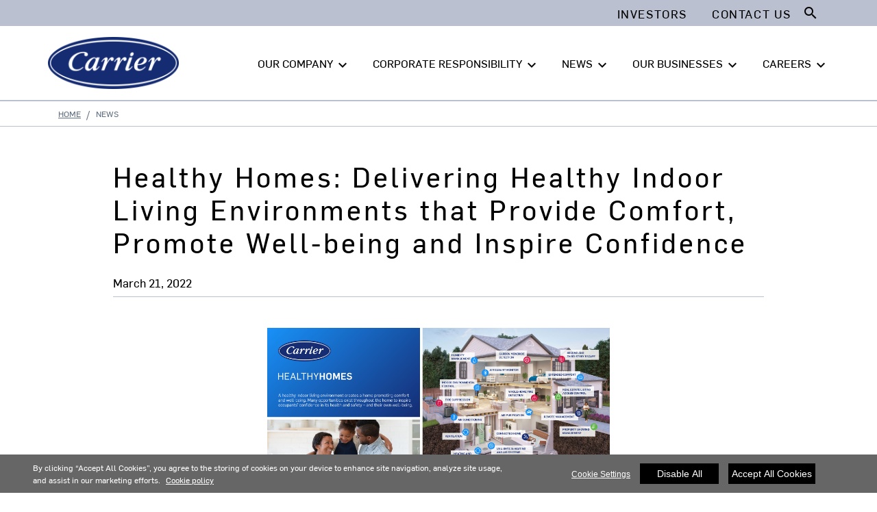

--- FILE ---
content_type: text/html; charset=utf-8
request_url: https://www.corporate.carrier.com/news/stories/stories-articles/healthy-homes-delivering-healthy-indoor-living-environments-that-provide-comfort-promote-wellbeing-inspire-confidence.html
body_size: 9206
content:
<!DOCTYPE html>
<!--[if lt IE 7]><html class="no-js lt-ie9 lt-ie8 lt-ie7"><![endif]-->
<!--[if IE 7]><html class="no-js lt-ie9 lt-ie8"><![endif]-->
<!--[if IE 8]><html class="no-js lt-ie9"><![endif]-->
<!--[if gt IE 8]><!-->
<html class="no-js" lang="en">
<!--<![endif]-->
<head>
    <meta charset="UTF-8">
    <meta http-equiv="X-UA-Compatible" content="IE=edge">
    <meta name="viewport" content="width=device-width, initial-scale=1, shrink-to-fit=no">
    <link rel="shortcut icon" href="/system/v2508290423/favicon.ico" />
    <link href="https://www.googletagmanager.com" rel="preconnect">
    <link href="https://images.carriercms.com" rel="preconnect">
    <link href="//s7.addthis.com" rel="preconnect">
    <link rel="preload" href="/system/v2508290423/assets/fonts/MaterialIcons-Regular.woff2" as="font" type="font/woff2" crossorigin>
                <title>Healthy Homes: Delivering Healthy Indoor Living Environments that Provide Comfort, Promote Well-being and Inspire Confidence</title>
                <meta name="googlebots" content="index, follow, noodp" />
        <meta name="robots" content="index,follow" />
    <link rel="canonical" href="https://www.corporate.carrier.com/news/stories/stories-articles/healthy-homes-delivering-healthy-indoor-living-environments-that-provide-comfort-promote-wellbeing-inspire-confidence.html" />
    <meta property="og:type" content="website" />
    <meta property="og:locale" content="en_US" />
    <meta property="og:site_name" content="Carrier Corporate" />
        <meta property="og:image" content="https://images.carriercms.com/image/upload/h_200/v1576864343/common/logos/carrier-logo.png" />
    <meta property="og:url" content="https://www.corporate.carrier.com/news/stories/stories-articles/healthy-homes-delivering-healthy-indoor-living-environments-that-provide-comfort-promote-wellbeing-inspire-confidence.html" />
    <meta name="twitter:card" content="summary" />
    <meta name="twitter:site" content="Carrier Corporate" />
    <meta name="twitter:creator" content="Carrier Corporate" />
    <meta name="twitter:image" content="https://images.carriercms.com/image/upload/h_400/v1576864343/common/logos/carrier-logo.png" />

    
    <link rel="stylesheet" href="/system/v2508290423/assets/css/app.min.css">
    <link rel="stylesheet" href="/system/v2508290423/assets/css/global.min.css" />
    <link rel="stylesheet" href="/system/v2508290423/assets/css/style.min.css" />

 <script <script type="text/javascript" src="https://cdn.cookielaw.org/consent/bf6dc3b2-8c78-45c5-92e7-04a5df4d0e81/OtAutoBlock.js" ></script> <script src="https://cdn.cookielaw.org/scripttemplates/otSDKStub.js"  type="text/javascript" charset="UTF-8" data-domain-script="bf6dc3b2-8c78-45c5-92e7-04a5df4d0e81" ></script> <script type="text/javascript"> function OptanonWrapper() { if($("#hdn_cookiepolicylink").length) {var cookiePolicyLink = $("#hdn_cookiepolicylink").val();$("#onetrust-consent-sdk #onetrust-banner-sdk #onetrust-policy-text a:first-child").attr("href", cookiePolicyLink);$("#onetrust-pc-sdk #ot-pc-content #ot-pc-desc .privacy-notice-link").attr("href", cookiePolicyLink);} } </script><link rel="stylesheet" href="/system/v2508290423/assets/css/fonts.min.css">    </head>
<body>
    <a class="skip-main bg-primary text-white" href="#main-content">Skip to main content</a>
    <input type='hidden' id='hdn_gaAccount' value="UA-158797365-1,G-XSQ9W210ST" />
    <input type='hidden' id='hdn_gtmcontainerid' value="GTM-PR5ZMGRR" />
    <input type='hidden' id='hdn_ooyala_playerID' value="a15b2c6987d84209a6de2702ccb2c3ed" />

            <input type='hidden' id='hdn_cookiepolicylink' />

    

<header>
    <div class="container-fluid fixed-top px-0 ct-header-basic">
            <div class="ct-header-basic-secondary">
    <div class="container ">
        <div class="d-none d-md-block">
            <nav class="navbar navbar-expand-md navbar-light bg-light" id="navHeader">
                <div id="navbarNavDropdown2" class="navbar-collapse collapse">


<ul class="navbar-nav ml-auto">
            <li class="nav-item">
                <a class="btn" href="https://ir.carrier.com/" target="_self" role="button" aria-label="Investor news for Carrier Global Corporation"> 
                    Investors
                </a>
            </li>
            <li class="nav-item mobileHideStock">
                <a class="btn mobileHideStockprice" href="https://ir.carrier.com/" target="_blank">
                    
                </a>
            </li>
            <li class="nav-item">
                <a class="btn" target="_self" role="button" aria-label="Share your concerns or ask a question"> 
                    Contact Us 
                </a>
            </li>
    
</ul>

<form id="searchForm" class="navbar-form navbar-right" method="get">
    <input type="hidden" id="formURL" value="/search.html" />
    <div class="input-group">
        <input name="q" id="q" type="text" class="form-control" placeholder="Search" aria-label="Search" autocomplete="new search text">
        <label for="q" class="sr-only">Search</label>
        <div class="input-group-append">
            <button id="btnSearch" class="btn" type="button">
                <i class="material-icons align-bottom">search<span class="sr-only">Search for information</span></i>
            </button>
        </div>
    </div>
</form>

                </div>
            </nav>
        </div>
    </div>
</div>





<div class="container-fluid p-0 ct-header-basic-01">
        <div class="container-fluid ct-header-basic-primary p-0 pt-3">
            <div class="container p-0">
                <nav class="navbar navbar-expand-lg p-0">
                    
                                                    <a href="/" aria-label="Carrier" title="Carrier" class="logoSect"
                                                       target="_self">


        <img class="cld-responsive ct-brand-logo" data-src="https://images.carriercms.com/image/upload/w_200,q_100,f_auto/v1573562016/common/logos/carrier-corp-logo.png" alt="Carrier Corporation logo" loading="lazy" />






                                                    </a>
                    
                    <div class="ml-auto">
                        <div class="btn-group">
                            <button class="btn navbar-toggler collapsed" type="button" data-toggle="collapse" data-target="#mainNavBar" aria-controls="mainNavBar" aria-expanded="true" aria-label="Toggle navigation">
                                <i class="material-icons align-middle menuShow">menu<span class="sr-only"></span></i>
                                <i class="material-icons align-middle menuHide">close<span class="sr-only"></span></i>
                            </button>
                        </div>
                    </div>

                    
                    <div id="mainNavBar" class="collapse navbar-collapse">
                        
                            <div id="navbarNavDropdown3" class="">
                                <div class="row d-block d-lg-none">
                                    <div class="col">
                                        <form name="searchFormMobile" id="searchFormMobile" method="get">
                                            <div class="input-group">
                                                <input type="text" class="form-control" id="searchBoxMobile" placeholder="Search">
                                                <label for="searchBoxMobile" class="sr-only">Search</label>
                                                <div class="input-group-append">
                                                    <button class="btn" type="button" id="btnSearchResults">
                                                        <i class="material-icons align-bottom">search<span class="sr-only">>Search</span></i>
                                                    </button>
                                                </div>
                                            </div>
                                        </form>
                                    </div>
                                </div>
                            </div>
                        <div class="p-0 main-nav-links">
                            <ul class="navbar-nav main-header-links">
                                                <li class="dropdown nav-item position-relative ">
                                                    <a class="nav-link dropdown-toggle d-flex header-nav-link" href="#" id="navbarDropdown1" role="button"
                                                       data-toggle=&quot;dropdown&quot; aria-haspopup=&quot;true&quot; aria-expanded=&quot;false&quot;>
                                                        OUR COMPANY<span class="sr-only"></span>
                                                            <span class="h-0 d-lg-block d-none"><i class="material-icons arrow-down">keyboard_arrow_down</i><i class="material-icons arrow-up">keyboard_arrow_up</i></span>
                                                            <i class="material-icons arrow-right d-lg-none menu-arrow-right">keyboard_arrow_right</i>
                                                    </a>
                                                        <div class="dropdown-menu">
                                                            <div class="container">
                                                                <div class="dropdown-sub-menu">
                                                                    <div class="row" aria-labelledby="navbarDropdown1">
                                                                                        <div class="col-lg-6 left-col">
                                                                                            <ul class="ct-menusub-basic-header mr-auto menu-title">
                                                                                                <li class="nav-item nav-header d-flex">
                                                                                                    <i class="material-icons arrow-right d-lg-none menu-arrow-left">keyboard_arrow_left</i>
Our Company                                                                                                    <i class="material-icons d-none d-lg-inline-block">keyboard_arrow_right</i>
                                                                                                </li>
                                                                                            </ul>
                                                                                        </div>
                                                                                <div class="col-lg-6 border-left">
                                                                                    

                                                                                            <ul class="ct-menusub-basic-header mr-auto d-lg-none">
                                                                                                    <li class="nav-item link-text-strong">
                                                                                                            <span class="link-title">
                                                                                                                OVERVIEW
                                                                                                            </span>
                                                                                                    </li>
                                                                                                                                                                                            </ul>
                                                                                            <ul class="ct-menusub-basic-header mr-auto ">
                                                                                                    <li class="nav-item link-text-strong">
                                                                                                            <span class="link-title">
                                                                                                                Values
                                                                                                            </span>
                                                                                                    </li>
                                                                                                                                                                                            </ul>
                                                                                            <ul class="ct-menusub-basic-header mr-auto ">
                                                                                                    <li class="nav-item link-text-strong">
                                                                                                            <span class="link-title">
                                                                                                                Innovation
                                                                                                            </span>
                                                                                                    </li>
                                                                                                                                                                                            </ul>
                                                                                            <ul class="ct-menusub-basic-header mr-auto ">
                                                                                                    <li class="nav-item link-text-strong">
                                                                                                            <span class="link-title">
                                                                                                                Leadership Team
                                                                                                            </span>
                                                                                                    </li>
                                                                                                                                                                                            </ul>
                                                                                            <ul class="ct-menusub-basic-header mr-auto ">
                                                                                                    <li class="nav-item link-text-strong">
                                                                                                            <span class="link-title">
                                                                                                                Sustainability
                                                                                                            </span>
                                                                                                    </li>
                                                                                                                                                                                            </ul>
                                                                                            <ul class="ct-menusub-basic-header mr-auto ">
                                                                                                    <li class="nav-item link-text-strong">
                                                                                                            <span class="link-title">
                                                                                                                Operational Excellence
                                                                                                            </span>
                                                                                                    </li>
                                                                                                                                                                                            </ul>
                                                                                            <ul class="ct-menusub-basic-header mr-auto ">
                                                                                                    <li class="nav-item link-text-strong">
                                                                                                            <span class="link-title">
                                                                                                                Carrier Ventures
                                                                                                            </span>
                                                                                                    </li>
                                                                                                                                                                                            </ul>
                                                                                </div>
                                                                    </div>
                                                                </div>
                                                            </div>
                                                        </div>
                                                </li>
                                                <li class="dropdown nav-item position-relative ">
                                                    <a class="nav-link dropdown-toggle d-flex header-nav-link" href="#" id="navbarDropdown2" role="button"
                                                       data-toggle=&quot;dropdown&quot; aria-haspopup=&quot;true&quot; aria-expanded=&quot;false&quot;>
                                                        CORPORATE RESPONSIBILITY<span class="sr-only"></span>
                                                            <span class="h-0 d-lg-block d-none"><i class="material-icons arrow-down">keyboard_arrow_down</i><i class="material-icons arrow-up">keyboard_arrow_up</i></span>
                                                            <i class="material-icons arrow-right d-lg-none menu-arrow-right">keyboard_arrow_right</i>
                                                    </a>
                                                        <div class="dropdown-menu">
                                                            <div class="container">
                                                                <div class="dropdown-sub-menu">
                                                                    <div class="row" aria-labelledby="navbarDropdown2">
                                                                                        <div class="col-lg-6 left-col">
                                                                                            <ul class="ct-menusub-basic-header mr-auto menu-title">
                                                                                                <li class="nav-item nav-header d-flex">
                                                                                                    <i class="material-icons arrow-right d-lg-none menu-arrow-left">keyboard_arrow_left</i>
Corporate Responsibility                                                                                                    <i class="material-icons d-none d-lg-inline-block">keyboard_arrow_right</i>
                                                                                                </li>
                                                                                            </ul>
                                                                                        </div>
                                                                                <div class="col-lg-6 border-left">
                                                                                    

                                                                                            <ul class="ct-menusub-basic-header mr-auto d-lg-none">
                                                                                                    <li class="nav-item link-text-strong">
                                                                                                            <span class="link-title">
                                                                                                                Overview
                                                                                                            </span>
                                                                                                    </li>
                                                                                                                                                                                            </ul>
                                                                                            <ul class="ct-menusub-basic-header mr-auto ">
                                                                                                    <li class="nav-item link-text-strong">
                                                                                                            <span class="link-title">
                                                                                                                Sustainability and Impact Report
                                                                                                            </span>
                                                                                                    </li>
                                                                                                                                                                                            </ul>
                                                                                            <ul class="ct-menusub-basic-header mr-auto ">
                                                                                                    <li class="nav-item link-text-strong">
                                                                                                            <span class="link-title">
                                                                                                                Environment
                                                                                                            </span>
                                                                                                    </li>
                                                                                                                                                                                                        <li class="nav-item link-text-indent">
Sustainable Cities                                                                                                        </li>
                                                                                                        <li class="nav-item link-text-indent">
Sustainable Cold Chain                                                                                                        </li>
                                                                                                        <li class="nav-item link-text-indent">
Sustainable Operations                                                                                                        </li>
                                                                                            </ul>
                                                                                            <ul class="ct-menusub-basic-header mr-auto ">
                                                                                                    <li class="nav-item link-text-strong">
                                                                                                            <span class="link-title">
                                                                                                                Social Impact
                                                                                                            </span>
                                                                                                    </li>
                                                                                                                                                                                                        <li class="nav-item link-text-indent">
Our Employees                                                                                                        </li>
                                                                                                        <li class="nav-item link-text-indent">
Our Communities                                                                                                        </li>
                                                                                                        <li class="nav-item link-text-indent">
Our Tree Planting Initiative                                                                                                        </li>
                                                                                            </ul>
                                                                                            <ul class="ct-menusub-basic-header mr-auto ">
                                                                                                    <li class="nav-item link-text-strong">
                                                                                                            <span class="link-title">
                                                                                                                Governance
                                                                                                            </span>
                                                                                                    </li>
                                                                                                                                                                                                        <li class="nav-item link-text-indent">
Corporate Governance                                                                                                        </li>
                                                                                                        <li class="nav-item link-text-indent">
Corporate Policy Manual                                                                                                        </li>
                                                                                                        <li class="nav-item link-text-indent">
Ethics and Compliance                                                                                                         </li>
                                                                                                        <li class="nav-item link-text-indent">
Political Activities                                                                                                        </li>
                                                                                            </ul>
                                                                                </div>
                                                                    </div>
                                                                </div>
                                                            </div>
                                                        </div>
                                                </li>
                                                <li class="dropdown nav-item position-relative ">
                                                    <a class="nav-link dropdown-toggle d-flex header-nav-link" href="#" id="navbarDropdown3" role="button"
                                                       data-toggle=&quot;dropdown&quot; aria-haspopup=&quot;true&quot; aria-expanded=&quot;false&quot;>
                                                        NEWS<span class="sr-only"></span>
                                                            <span class="h-0 d-lg-block d-none"><i class="material-icons arrow-down">keyboard_arrow_down</i><i class="material-icons arrow-up">keyboard_arrow_up</i></span>
                                                            <i class="material-icons arrow-right d-lg-none menu-arrow-right">keyboard_arrow_right</i>
                                                    </a>
                                                        <div class="dropdown-menu">
                                                            <div class="container">
                                                                <div class="dropdown-sub-menu">
                                                                    <div class="row" aria-labelledby="navbarDropdown3">
                                                                                        <div class="col-lg-6 left-col">
                                                                                            <ul class="ct-menusub-basic-header mr-auto menu-title">
                                                                                                <li class="nav-item nav-header d-flex">
                                                                                                    <i class="material-icons arrow-right d-lg-none menu-arrow-left">keyboard_arrow_left</i>
News                                                                                                    <i class="material-icons d-none d-lg-inline-block">keyboard_arrow_right</i>
                                                                                                </li>
                                                                                            </ul>
                                                                                        </div>
                                                                                <div class="col-lg-6 border-left">
                                                                                    

                                                                                            <ul class="ct-menusub-basic-header mr-auto d-lg-none">
                                                                                                    <li class="nav-item link-text-strong">
                                                                                                            <span class="link-title">
                                                                                                                All News
                                                                                                            </span>
                                                                                                    </li>
                                                                                                                                                                                            </ul>
                                                                                            <ul class="ct-menusub-basic-header mr-auto ">
                                                                                                    <li class="nav-item link-text-strong">
                                                                                                            <span class="link-title">
                                                                                                                Press Releases
                                                                                                            </span>
                                                                                                    </li>
                                                                                                                                                                                            </ul>
                                                                                            <ul class="ct-menusub-basic-header mr-auto ">
                                                                                                    <li class="nav-item link-text-strong">
                                                                                                            <span class="link-title">
                                                                                                                Stories
                                                                                                            </span>
                                                                                                    </li>
                                                                                                                                                                                            </ul>
                                                                                            <ul class="ct-menusub-basic-header mr-auto ">
                                                                                                    <li class="nav-item link-text-strong">
                                                                                                            <span class="link-title">
                                                                                                                Media Resources
                                                                                                            </span>
                                                                                                    </li>
                                                                                                                                                                                            </ul>
                                                                                </div>
                                                                    </div>
                                                                </div>
                                                            </div>
                                                        </div>
                                                </li>
                                                <li class="dropdown nav-item position-relative ">
                                                    <a class="nav-link dropdown-toggle d-flex header-nav-link" href="#" id="navbarDropdown4" role="button"
                                                       data-toggle=&quot;dropdown&quot; aria-haspopup=&quot;true&quot; aria-expanded=&quot;false&quot;>
                                                        OUR BUSINESSES<span class="sr-only"></span>
                                                            <span class="h-0 d-lg-block d-none"><i class="material-icons arrow-down">keyboard_arrow_down</i><i class="material-icons arrow-up">keyboard_arrow_up</i></span>
                                                            <i class="material-icons arrow-right d-lg-none menu-arrow-right">keyboard_arrow_right</i>
                                                    </a>
                                                        <div class="dropdown-menu">
                                                            <div class="container">
                                                                <div class="dropdown-sub-menu">
                                                                    <div class="row" aria-labelledby="navbarDropdown4">
                                                                                        <div class="col-lg-6 left-col">
                                                                                            <ul class="ct-menusub-basic-header mr-auto menu-title">
                                                                                                <li class="nav-item nav-header d-flex">
                                                                                                    <i class="material-icons arrow-right d-lg-none menu-arrow-left">keyboard_arrow_left</i>
                                                                                                        <a href="/our-businesses/"
                                                                                                           target="_self">
                                                                                                            Our Businesses
                                                                                                        </a>
                                                                                                    <i class="material-icons d-none d-lg-inline-block">keyboard_arrow_right</i>
                                                                                                </li>
                                                                                            </ul>
                                                                                        </div>
                                                                                <div class="col-lg-6 border-left">
                                                                                    

                                                                                            <ul class="ct-menusub-basic-header mr-auto d-lg-none">
                                                                                                    <li class="nav-item link-text-strong">
                                                                                                            <a href="/our-businesses/"
                                                                                                               target="_self"
                                                                                                               class="nav-link">OVERVIEW</a>
                                                                                                    </li>
                                                                                                                                                                                            </ul>
                                                                                            <ul class="ct-menusub-basic-header mr-auto ">
                                                                                                    <li class="nav-item link-text-strong">
                                                                                                            <a href="/our-segments/hvac/"
                                                                                                               target="_self"
                                                                                                               class="nav-link">HVAC</a>
                                                                                                    </li>
                                                                                                                                                                                            </ul>
                                                                                            <ul class="ct-menusub-basic-header mr-auto ">
                                                                                                    <li class="nav-item link-text-strong">
                                                                                                            <a href="/our-segments/refrigeration/"
                                                                                                               target="_self"
                                                                                                               class="nav-link">Refrigeration</a>
                                                                                                    </li>
                                                                                                                                                                                            </ul>
                                                                                </div>
                                                                    </div>
                                                                </div>
                                                            </div>
                                                        </div>
                                                </li>
                                                <li class="dropdown nav-item position-relative ">
                                                    <a class="nav-link dropdown-toggle d-flex header-nav-link" href="#" id="navbarDropdown5" role="button"
                                                       data-toggle=&quot;dropdown&quot; aria-haspopup=&quot;true&quot; aria-expanded=&quot;false&quot;>
                                                        CAREERS<span class="sr-only"></span>
                                                            <span class="h-0 d-lg-block d-none"><i class="material-icons arrow-down">keyboard_arrow_down</i><i class="material-icons arrow-up">keyboard_arrow_up</i></span>
                                                            <i class="material-icons arrow-right d-lg-none menu-arrow-right">keyboard_arrow_right</i>
                                                    </a>
                                                        <div class="dropdown-menu">
                                                            <div class="container">
                                                                <div class="dropdown-sub-menu">
                                                                    <div class="row" aria-labelledby="navbarDropdown5">
                                                                                        <div class="col-lg-6 left-col">
                                                                                            <ul class="ct-menusub-basic-header mr-auto menu-title">
                                                                                                <li class="nav-item nav-header d-flex">
                                                                                                    <i class="material-icons arrow-right d-lg-none menu-arrow-left">keyboard_arrow_left</i>
Careers                                                                                                    <i class="material-icons d-none d-lg-inline-block">keyboard_arrow_right</i>
                                                                                                </li>
                                                                                            </ul>
                                                                                        </div>
                                                                                <div class="col-lg-6 border-left">
                                                                                    

                                                                                            <ul class="ct-menusub-basic-header mr-auto d-lg-none">
                                                                                                    <li class="nav-item link-text-strong">
                                                                                                            <span class="link-title">
                                                                                                                Overview
                                                                                                            </span>
                                                                                                    </li>
                                                                                                                                                                                            </ul>
                                                                                            <ul class="ct-menusub-basic-header mr-auto ">
                                                                                                    <li class="nav-item link-text-strong">
                                                                                                            <a href="/careers/work-with-us/"
                                                                                                               target="_self"
                                                                                                               class="nav-link">Work With Us</a>
                                                                                                    </li>
                                                                                                                                                                                            </ul>
                                                                                            <ul class="ct-menusub-basic-header mr-auto ">
                                                                                                    <li class="nav-item link-text-strong">
                                                                                                            <a href="/careers/career-paths/"
                                                                                                               target="_self"
                                                                                                               class="nav-link">Career Paths</a>
                                                                                                    </li>
                                                                                                                                                                                            </ul>
                                                                                            <ul class="ct-menusub-basic-header mr-auto ">
                                                                                                    <li class="nav-item link-text-strong">
                                                                                                            <a href="https://jobs.carrier.com/"
                                                                                                               target="_self"
                                                                                                               class="nav-link">Job Search</a>
                                                                                                    </li>
                                                                                                                                                                                            </ul>
                                                                                </div>
                                                                    </div>
                                                                </div>
                                                            </div>
                                                        </div>
                                                </li>
                            </ul>
                        </div>
                        
                        
                        <div class="d-block d-lg-none sm-bottom-links">
                        </div>
                        
                    </div>
                </nav>
            </div>
        </div>
</div>

    </div>
</header>








<main class="header-static-margin">
    <section id="main-content" class="pt-one-col">
    <div class="container-fluid ct-breadcrumb-a">
        <div class="container">


        <nav class="ct_breadcrumb-a d-none d-md-block" aria-label="breadcrumb">
            <ol class="breadcrumb" itemscope itemtype="http://schema.org/BreadcrumbList">

                    <li class="breadcrumb-item" itemprop="itemListElement" itemscope itemtype="http://schema.org/ListItem">

                        <span id="breadcrumb(1)" itemprop="name">
                            <a itemprop="item" href="/">
                                Home
                            </a>

                            <span content="Home" itemprop="name" aria-hidden="true"></span>
                        </span>
                        <meta itemprop="position" content="1" />
                    </li>
                                            <li class="breadcrumb-item" itemprop="itemListElement" itemscope itemtype="http://schema.org/ListItem">
                                <span itemprop="name" id="breadcrumb(2)">News</span>
                                <meta itemprop="position" content="2" />
                            </li>
            </ol>

        </nav>
            <nav class="ct_breadcrumb-b d-block d-md-none" aria-label="breadcrumb">
                <ol class="breadcrumb">
                            <li class="breadcrumb-item active">
                                <i class="material-icons align-bottom">keyboard_arrow_left<span class="sr-only">Arrow back</span></i>
                                <a href="/">
                                    <span>Home</span>
                                </a>
                            </li>


                </ol>
            </nav>



        </div>
    </div>
        



<input type="hidden" id="newsListURL" value="/CorporateDynamicList/GetRelatedNewsList/" />
<input type="hidden" id="newsRelatedNewsPartialView" value="NewsList-03" />
<input type="hidden" id="newsModelId" value="162789" />
<input type="hidden" id="newsRelatedNewsCategory" value="72495" />

<section class="ct-news-article-01 container-fluid">
    <div class="container">
        <div class="row">
            <div class="col-lg-10 offset-lg-1 p-0">
                <div class="h2">Healthy Homes: Delivering Healthy Indoor Living Environments that Provide Comfort, Promote Well-being and Inspire Confidence</div>
                <div class="col-12 date-icons p-0">
                    <span class="date">
                        <time datetime=" Mar. 21, 2022" pubdate=" Mar. 21, 2022" class="date">March 21, 2022</time>
                    </span>
                </div>
                <div class="card-subtitle">
                </div>
                <div class="col-12 p-0">
<center><img src="https://images.carriercms.com/image/upload/v1647889258/carrier-corp/stories/Healthy-Homes-16x9.jpg" title="Storylines" alt="Storylines" style="width: 500px; height: auto;" /></center>
<div style="text-align: left;">
<div style="text-align: center;"><em> </em></div>
<div>Creating a healthy indoor living environment is more important than ever. Discover the opportunities that exist throughout your home to help improve well-being, promote comfort and inspire occupant confidence with Healthy Home solutions from Carrier. To learn more about Carrier’s Suite of targeted Healthy Home solutions, visit Carrier’s <a href="https://www.corporate.carrier.com/healthyhomes">Healthy Homes Program</a> page.</div>
</div>                </div>
                <div class="col-12 p-0">
                            <a href="/news/?customFilter=72495" class="btn btn-tag" target="_self">Fire &amp; Security</a>
                            <a href="/news/?customFilter=72956" class="btn btn-tag" target="_self">Products and Innovation</a>
                </div>
            </div>
            <div class="col-12 p-0 related-news" id="relatedNewsSection">
                <div class="row">
                    <div class="col-12 p-0 related-news-title text-center">
                        <div class="h2">RELATED NEWS</div>
                    </div>
                    <div class="col-12 p-0" id="relatedNewsList">

                    </div>
                </div>
            </div>
            <div class="card-footer bg-white d-none">
                <a class="btn btn-secondary" aria-label="Back" role="button" target="_blank" onclick="window.history.go(-1); return false;">
                    Back
                </a>
            </div>
        </div>
    </div>
</section>



        
    </section>
</main>


<script type="application/ld+json">
{
	"@context" : "http://schema.org",
        "@type" : "Organization",
        "name" : "Carrier Global Corporation",
        "alternateName" : [
                "Carrier",
                "Carrier Corporation",
		"Carrier Global Corporation"
        ],
        "url" : "http://www.corporate.carrier.com/",
        "sameAs" : [
				"https://twitter.com/Carrier/",
"https://www.facebook.com/CarrierGlobal/",
"https://www.instagram.com/carrier/",
				"https://www.linkedin.com/company/carrier-corporation/",
				"https://www.youtube.com/channel/UCtKSYiZM4UMSaQ28uWlHWKg" 				
        ],
		"contactPoint": [{
		    "@type": "ContactPoint",
		    "telephone": "+1-561-365-2000",
		    "contactType": "customer service"
		}]
}</script>


        <div class="footer-region">

<footer class="ct-footer-basic-01">
    <div class="container">

            <div class="d-none d-lg-block">
                <div class="row">
                            <div class="col-lg-2">
                                


    <ul class="nav flex-column">

            <li class="nav-item">
Our Company            </li>
        <ul class="nav flex-column sub-menu-list">
                    <li class="nav-item">
                        <a target="_self" class="nav-link">
                            Values
                        </a>
                    </li>
                    <li class="nav-item">
                        <a target="_self" class="nav-link">
                            Innovation
                        </a>
                    </li>
                    <li class="nav-item">
                        <a target="_self" class="nav-link">
                            Leadership Team
                        </a>
                    </li>
                    <li class="nav-item">
                        <a target="_self" class="nav-link">
                            Operational Excellence
                        </a>
                    </li>
        </ul>
        </ul>

                            </div>
                            <div class="col-lg-2">
                                


    <ul class="nav flex-column">

            <li class="nav-item">
Corporate Responsibility            </li>
        <ul class="nav flex-column sub-menu-list">
                    <li class="nav-item">
                        <a target="_self" class="nav-link">
                            Environment
                        </a>
                    </li>
                    <li class="nav-item">
                        <a target="_self" class="nav-link">
                            Social Impact
                        </a>
                    </li>
                    <li class="nav-item">
                        <a target="_self" class="nav-link">
                            Governance
                        </a>
                    </li>
        </ul>
        </ul>

                            </div>
                            <div class="col-lg-2">
                                


    <ul class="nav flex-column">

            <li class="nav-item">
News            </li>
        <ul class="nav flex-column sub-menu-list">
                    <li class="nav-item">
                        <a href="?typefilter=Press%20Releases" target="_self" class="nav-link">
                            Press Releases
                        </a>
                    </li>
                    <li class="nav-item">
                        <a href="?typefilter=Stories" target="_self" class="nav-link">
                            Stories
                        </a>
                    </li>
                    <li class="nav-item">
                        <a target="_self" class="nav-link">
                            Media Resources
                        </a>
                    </li>
        </ul>
        </ul>

                            </div>
                            <div class="col-lg-2">
                                


    <ul class="nav flex-column">

            <li class="nav-item">
                    <a href="/our-businesses/" target="_self" class="nav-link">
                        Our Businesses
                    </a>
            </li>
        <ul class="nav flex-column sub-menu-list">
                    <li class="nav-item">
                        <a href="/our-segments/hvac/" target="_self" class="nav-link">
                            HVAC
                        </a>
                    </li>
                    <li class="nav-item">
                        <a href="/our-segments/refrigeration/" target="_self" class="nav-link">
                            Refrigeration
                        </a>
                    </li>
        </ul>
        </ul>

                            </div>
                            <div class="col-lg-2">
                                


    <ul class="nav flex-column">

            <li class="nav-item">
Careers            </li>
        <ul class="nav flex-column sub-menu-list">
                    <li class="nav-item">
                        <a href="/careers/work-with-us/" target="_self" class="nav-link">
                            Work With Us
                        </a>
                    </li>
                    <li class="nav-item">
                        <a href="/careers/career-paths/" target="_self" class="nav-link">
                            Career Paths
                        </a>
                    </li>
                    <li class="nav-item">
                        <a href="https://jobs.carrier.com/" target="_self" class="nav-link">
                            Job Search
                        </a>
                    </li>
        </ul>
        </ul>

                            </div>
                            <div class="col-lg-2">
                                








    <ul class="nav flex-column">

            <li class="nav-item">
                    <a href="https://ir.carrier.com/" target="_self" class="nav-link">
                        Investors
                    </a>
            </li>
        <ul class="nav flex-column sub-menu-list">
        </ul>
        </ul>


    <ul class="nav flex-column">

            <li class="nav-item">
Suppliers            </li>
        <ul class="nav flex-column sub-menu-list">
        </ul>
        </ul>


    <ul class="nav flex-column">

        <ul class="nav flex-column sub-menu-list">
        </ul>
        </ul>


    <ul class="nav flex-column">

            <li class="nav-item">
Contact Us            </li>
        <ul class="nav flex-column sub-menu-list">
        </ul>
        </ul>

                            </div>

                </div>
            </div>

        <!-- Footer for Medium and small device -->

        <div class="d-lg-none d-md-block medium-small">
            <div class="row justify-content-center">
<div class='col-md-5 pb-3 left-col'>


    <ul class="nav flex-column">
        
            <li class="nav-item">
Our Company            </li>
    </ul>





    <ul class="nav flex-column">
        
            <li class="nav-item">
Corporate Responsibility            </li>
    </ul>





    <ul class="nav flex-column">
        
            <li class="nav-item">
News            </li>
    </ul>





    <ul class="nav flex-column">
        
            <li class="nav-item">
                    <a href="/our-businesses/" target="_self" class="nav-link">
                        Our Businesses
                    </a>
            </li>
    </ul>





    <ul class="nav flex-column">
        
            <li class="nav-item">
Careers            </li>
    </ul>


</div><div class='col-md-3 pb-3 right-col'>








    <ul class="nav flex-column">
        
            <li class="nav-item">
                    <a href="https://ir.carrier.com/" target="_self" class="nav-link">
                        Investors
                    </a>
            </li>
    </ul>



    <ul class="nav flex-column">
        
            <li class="nav-item">
Suppliers            </li>
    </ul>



    <ul class="nav flex-column">
        
    </ul>



    <ul class="nav flex-column">
        
            <li class="nav-item">
Contact Us            </li>
    </ul>


</div>            </div>
        </div>
    </div>
</footer>


<footer class="ct-deep-footer-basic-01">

                            <div class="container">
                            <div class="row">
                                <div class="col-lg-5 pb-2 left-col">
                                    <ul class="nav justify-content-lg-start justify-content-center">

                                        <div itemscope itemtype="http://schema.org/Organization" class="social-icons-share ct-social-media-lists">
                                            <link itemprop="url" href="/" />
											<a itemprop="sameAs" target="_blank" title="LinkedIn" href="https://www.linkedin.com/company/carrier/" class="linkedIn" id="LinkedIn">
                                                <svg xmlns="http://www.w3.org/2000/svg" xmlns:xlink="http://www.w3.org/1999/xlink" viewBox="0 0 32 32" version="1.1" role="img" title="LinkedIn" alt="LinkedIn" class="icon-social" style="background-color:#0077b5;">
                                                    <g>
                                                        <path d="M26 25.963h-4.185v-6.55c0-1.56-.027-3.57-2.175-3.57-2.18 0-2.51 1.7-2.51 3.46v6.66h-4.182V12.495h4.012v1.84h.058c.558-1.058 1.924-2.174 3.96-2.174 4.24 0 5.022 2.79 5.022 6.417v7.386zM8.23 10.655a2.426 2.426 0 0 1 0-4.855 2.427 2.427 0 0 1 0 4.855zm-2.098 1.84h4.19v13.468h-4.19V12.495z" fill-rule="evenodd"></path>
                                                    </g>
                                                </svg>
                                            </a>
                                            <a itemprop="sameAs" target="_blank" title="Twitter" href="https://twitter.com/carrier" class="twitter" id="Twitter">
                                                <svg id="Layer_2" xmlns="http://www.w3.org/2000/svg" width="22" height="20" viewBox="0 0 22 20.77"><g><path d="M.14,20.64L8.66,11.58,0,.01C2.18,.01,4.12-.03,6.05,.04c.34,.02,.73,.48,.99,.81,1.72,2.24,3.41,4.5,5.21,6.88,2.19-2.33,4.33-4.59,6.45-6.85,.63-.66,1.47-.92,2.53-.77L13.07,8.87l8.93,11.9c-2.22,0-4.17,.02-6.13-.03-.27,0-.58-.42-.81-.7-1.84-2.42-3.65-4.84-5.57-7.39-2.35,2.49-4.62,4.91-6.9,7.32-.57,.61-1.39,.82-2.45,.66H.15v.02ZM2.93,1.52c.27,.41,.48,.75,.71,1.07,3.85,5.13,7.72,10.26,11.57,15.39,1.21,1.62,1.78,1.8,3.95,1.24-.22-.32-.42-.62-.65-.92-3.82-5.1-7.74-10.14-11.45-15.32-1.14-1.59-2.38-1.75-4.14-1.45h0Z"/></g></svg>
                                            </a>
											<a itemprop="sameAs" target="_blank" title="Instagram" href="https://www.instagram.com/carrier/" class="instagram" id="Instagram">
                                                <svg xmlns="http://www.w3.org/2000/svg" xmlns:xlink="http://www.w3.org/1999/xlink" viewBox="0 0 32 32" version="1.1" role="img" title="Instagram" alt="Instagram" class="icon-social" style="background-color: rgb(224, 53, 102);">
                                                    <g>
                                                        <path d="M16 5c-2.987 0-3.362.013-4.535.066-1.17.054-1.97.24-2.67.512a5.392 5.392 0 0 0-1.95 1.268 5.392 5.392 0 0 0-1.267 1.95c-.272.698-.458 1.498-.512 2.67C5.013 12.637 5 13.012 5 16s.013 3.362.066 4.535c.054 1.17.24 1.97.512 2.67.28.724.657 1.337 1.268 1.95a5.392 5.392 0 0 0 1.95 1.268c.698.27 1.498.457 2.67.51 1.172.054 1.547.067 4.534.067s3.362-.013 4.535-.066c1.17-.054 1.97-.24 2.67-.51a5.392 5.392 0 0 0 1.95-1.27 5.392 5.392 0 0 0 1.268-1.95c.27-.698.457-1.498.51-2.67.054-1.172.067-1.547.067-4.534s-.013-3.362-.066-4.535c-.054-1.17-.24-1.97-.51-2.67a5.392 5.392 0 0 0-1.27-1.95 5.392 5.392 0 0 0-1.95-1.267c-.698-.272-1.498-.458-2.67-.512C19.363 5.013 18.988 5 16 5zm0 1.982c2.937 0 3.285.01 4.445.064 1.072.05 1.655.228 2.042.38.514.198.88.437 1.265.822.385.385.624.75.823 1.265.15.387.33.97.38 2.042.052 1.16.063 1.508.063 4.445 0 2.937-.01 3.285-.064 4.445-.05 1.072-.228 1.655-.38 2.042-.198.514-.437.88-.822 1.265-.385.385-.75.624-1.265.823-.387.15-.97.33-2.042.38-1.16.052-1.508.063-4.445.063-2.937 0-3.285-.01-4.445-.064-1.072-.05-1.655-.228-2.042-.38-.514-.198-.88-.437-1.265-.822a3.408 3.408 0 0 1-.823-1.265c-.15-.387-.33-.97-.38-2.042-.052-1.16-.063-1.508-.063-4.445 0-2.937.01-3.285.064-4.445.05-1.072.228-1.655.38-2.042.198-.514.437-.88.822-1.265.385-.385.75-.624 1.265-.823.387-.15.97-.33 2.042-.38 1.16-.052 1.508-.063 4.445-.063zm0 12.685a3.667 3.667 0 1 1 0-7.334 3.667 3.667 0 0 1 0 7.334zm0-9.316a5.65 5.65 0 1 0 0 11.3 5.65 5.65 0 0 0 0-11.3zm7.192-.222a1.32 1.32 0 1 1-2.64 0 1.32 1.32 0 0 1 2.64 0" fill-rule="evenodd"></path>
                                                    </g>
                                                </svg>
                                            </a>
                                           <a itemprop="sameAs" target="_blank" title="Facebook" href="https://www.facebook.com/CarrierGlobal/" id="Facebook" class="facebook">
<svg xmlns="http://www.w3.org/2000/svg" xmlns:xlink="http://www.w3.org/1999/xlink" viewBox="0 0 32 32" version="1.1" role="img" title="Facebook" alt="Facebook" class="icon-social" style="background-color:#3b5998;">
<g>
<path d="M22 5.16c-.406-.054-1.806-.16-3.43-.16-3.4 0-5.733 1.825-5.733 5.17v2.882H9v3.913h3.837V27h4.604V16.965h3.823l.587-3.913h-4.41v-2.5c0-1.123.347-1.903 2.198-1.903H22V5.16z" fill-rule="evenodd"></path>
</g>
</svg>
</a>
                                            <a itemprop="sameAs" target="_blank" title="Youtube" href="https://www.youtube.com/CarrierOfficial" id="Youtube" class="youtube">
                                                <svg version="1.1" viewBox="0 0 300 300" class="icon-social">
                                                    <g transform="scale(0.75,0.75)">
                                                        <rect width="400" height="400" style="fill:#ff0000;fill-opacity:1" x="0" y="0" />
                                                        <g transform="matrix(7.8701756,0,0,7.8701756,695.19553,-948.4235)">
                                                            <path style="fill:#ffffff;fill-opacity:1;fill-rule:nonzero;stroke:none" d="M 149.9375 79.222656 C 149.9375 79.222656 86.718651 79.222715 70.851562 83.345703 C 62.355775 85.719505 55.360154 92.715203 52.986328 101.33594 C 48.863375 117.20304 48.863281 150.0625 48.863281 150.0625 C 48.863281 150.0625 48.863375 183.0467 52.986328 198.66406 C 55.360154 207.28468 62.230834 214.15544 70.851562 216.5293 C 86.843592 220.77718 149.9375 220.77734 149.9375 220.77734 C 149.9375 220.77734 213.28168 220.77729 229.14844 216.6543 C 237.76923 214.28049 244.63977 207.53464 246.88867 198.78906 C 251.1366 183.04674 251.13672 150.1875 251.13672 150.1875 C 251.13672 150.1875 251.26156 117.20304 246.88867 101.33594 C 244.63977 92.715203 237.76923 85.844606 229.14844 83.595703 C 213.28168 79.222856 149.9375 79.222656 149.9375 79.222656 z M 129.82227 119.70312 L 182.42188 150.0625 L 129.82227 180.29688 L 129.82227 119.70312 z "
                                                                  transform="matrix(0.16941596,0,0,0.16941596,-88.332912,120.50856)" />
                                                        </g>
                                                    </g>
                                                </svg>
                                            </a>
 <a itemprop="sameAs" target="_blank" title="Thread" href="https://www.threads.net/@carrier" id="Thread" class="facebook">
                                                <?xml version="1.0" encoding="UTF-8"?><svg id="Layer_2" xmlns="http://www.w3.org/2000/svg" viewBox="0 0 22 25.24"><g><path d="M14.41,10.8c-.07-1.16-.6-1.97-1.61-2.37-1.35-.53-2.67-.43-3.87,.52-.22,.17-.32,.67-.75,.41-.52-.32-1.04-.67-1.47-1.09-.17-.17,.18-.42,.33-.58,1.65-1.76,3.7-2.12,5.94-1.56,2.22,.55,3.35,2.15,3.69,4.3,.12,.79,.42,1.23,1.12,1.63,3.35,1.93,4.21,6.17,1.94,9.32-1.2,1.66-2.8,2.8-4.76,3.34-2.74,.76-5.51,.72-8.19-.26-2.98-1.08-4.87-3.28-5.84-6.22-1.24-3.76-1.27-7.59,.03-11.32C2.52,2.44,5.88,.35,10.55,.03c5.28-.35,9.63,2.37,11.2,7.13,.11,.32,.61,.91-.23,.94-.62,.02-1.39,1.1-1.9-.23C17.55,2.47,10.51,.43,5.78,3.84c-1.76,1.27-2.67,3.1-3.1,5.14-.53,2.52-.53,5.05,.08,7.58,1.19,4.93,4.86,6.64,9.37,6.37,1.88-.11,3.6-.65,5.01-1.98,2.22-2.08,2.07-5.34-.36-6.82-.19,.61-.32,1.23-.55,1.82-1.23,3.18-5.45,4.39-8.22,2.37-1.39-1.01-1.98-2.4-1.64-4.06,.39-1.9,1.8-2.85,3.59-3.32,1.45-.38,2.94-.22,4.45-.14h0Zm-1.99,2.19c-.94,.07-1.93-.02-2.82,.48-.65,.36-1.05,.89-1.06,1.63,0,.71,.38,1.24,1.01,1.53,1.22,.56,2.45,.57,3.6-.16,.74-.47,1.68-2.43,1.34-3.02-.45-.77-1.37-.27-2.08-.47h0Z"/></g></svg>
                                            </a>
                                        </div>

                                    </ul>
                                </div>
                                <div class="col-lg-7 pb-2 right-col">
                                    <div class="row">
                                        <div class="col-12 p-0">
                                            <ul class="nav justify-content-lg-end justify-content-center">
                                                <li class="list-inline-item"><a href="/legal/accessibility/">Accessibility</a></li>
                                                <li class="list-inline-item"><a href="/legal/privacy-notice/">Privacy Notice</a></li>
                                                <li class="list-inline-item"><a href="/legal/terms-of-use/">Terms of Use</a></li>
                                             <li class="list-inline-item"><a href="/legal/terms-of-sale">Terms of Sale</a></li>
                                                <li class="list-inline-item"><a href="/patents/">Patents</a></li>
                                                <li class="list-inline-item"><a href="/sitemap/">Sitemap</a></li>       
                                                <li class="list-inline-item"><a href="#" class="ot-sdk-show-settings">Cookie Settings</a></li> 
                                           </ul>
                                        </div>
                                    </div>   
                                     <div class="row">
                                        <div class="col-12 p-0 d-flex justify-content-lg-end justify-content-center">
                                          ©2026 Carrier. All Rights Reserved.
                                        </div>
                                    </div>
                                </div>
                            </div>
                        </div>
</footer>




        </div>

    <script src="/system/v2508290423/assets/scripts/app.min.js"></script>
    <script type="text/javascript">
        var cl = cloudinary.Cloudinary.new({ cloud_name: "carrierweb" });
        cl.responsive();
    </script>
    <noscript>
        <iframe src="https://www.googletagmanager.com/ns.html?id=GTM-PR5ZMGRR" title="Google Tag Manager" height="0" width="0" style="display:none;visibility:hidden"></iframe>
    </noscript>

<script src="/system/v2508290423/assets/scripts/header.min.js"></script><script src="/system/v2508290423/assets/scripts/newsarticle.min.js"></script><script src="/system/v2508290423/assets/scripts/datalayerCorporate.min.js"></script></body>
</html>